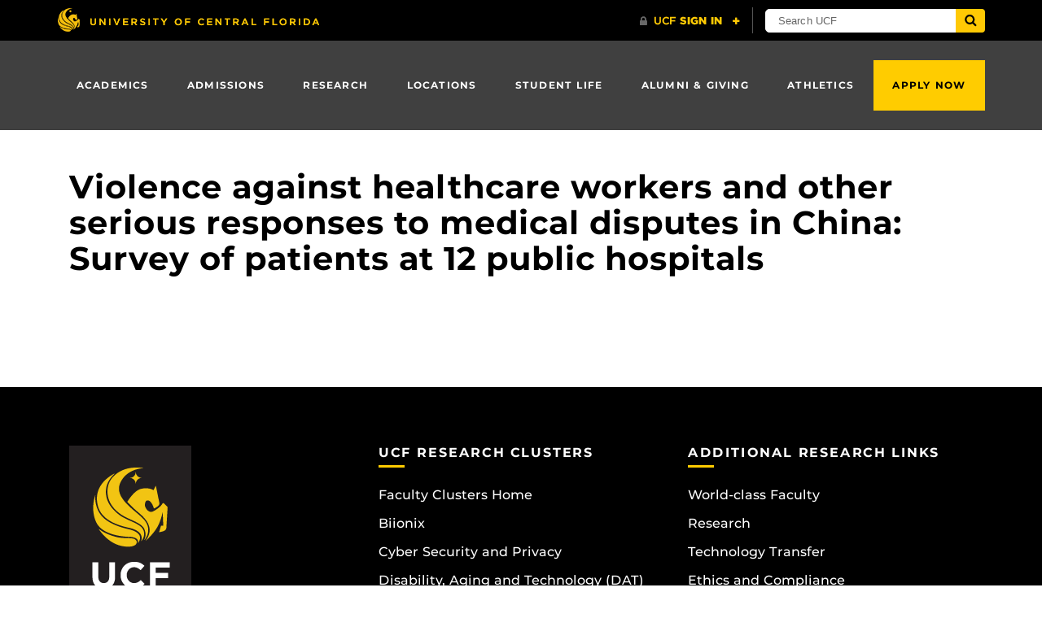

--- FILE ---
content_type: text/css
request_url: https://www.ucf.edu/research/wp-content/themes/Research-Child-Theme/static/css/style.min.css?ver=v1.2.2
body_size: -188
content:
.cluster-section{border-bottom:.5rem solid #000}.display-posts-listing.image-left .listing-item{overflow:hidden;width:100%;-webkit-box-shadow:rgba(0,0,0,.05) 0 0 0 1px,#d1d5db 0 0 0 1px inset;box-shadow:rgba(0,0,0,.05) 0 0 0 1px,#d1d5db 0 0 0 1px inset;-webkit-transition:.3s;transition:.3s}.display-posts-listing.image-left .listing-item:hover{-webkit-box-shadow:rgba(0,0,0,.24) 0 3px 8px;box-shadow:rgba(0,0,0,.24) 0 3px 8px}.display-posts-listing.image-left .image{float:left;margin:0 16px 0 0}.display-posts-listing.image-left .title{display:block}.display-posts-listing.image-left .excerpt-dash{display:none}